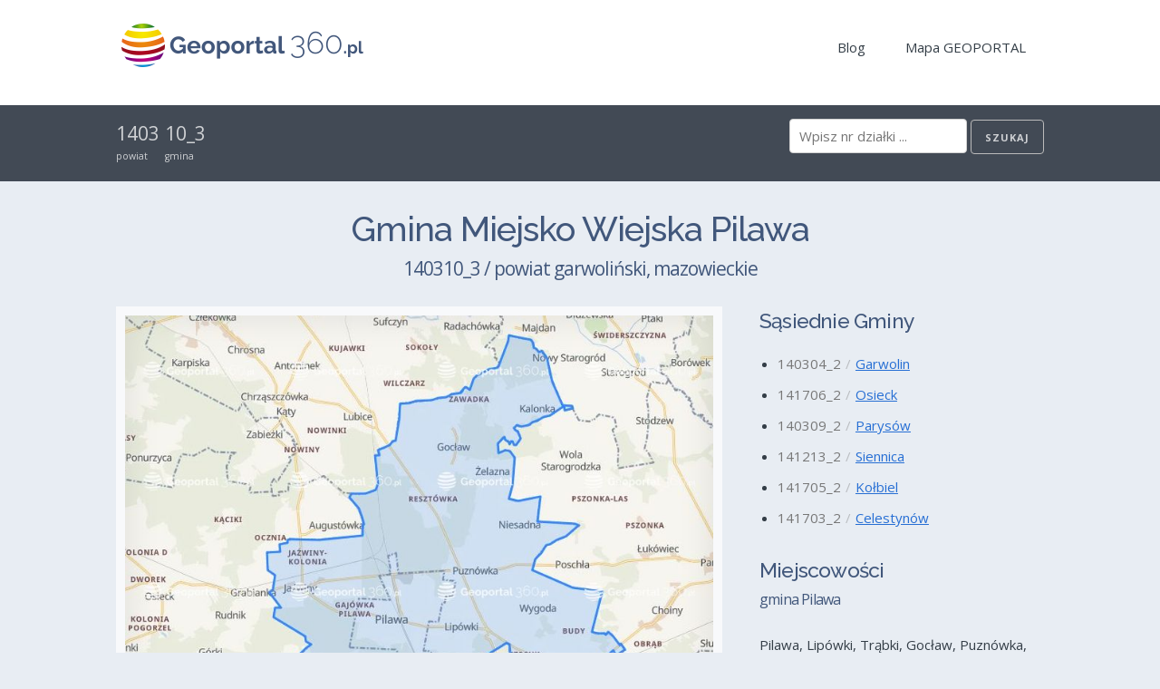

--- FILE ---
content_type: text/html
request_url: https://geoportal360.pl/14/garwolinski/pilawa-140310/
body_size: 37423
content:
<!doctype html>
<html ⚡ lang="pl">
  <head>
    <meta charset="utf-8">
    
    <meta name="apple-mobile-web-app-capable" content="yes">
    <meta name="apple-mobile-web-app-status-bar-style" content="black">
    <meta name="format-detection" content="telephone=no">
    <meta name="apple-mobile-web-app-title" content="Geoportal360.pl">

    <meta name="viewport" content="width=device-width,minimum-scale=1">
    <meta name="description" content="Obręby ewidencyjne oraz działki (pełne identyfikatory) w gminie Pilawa. Szukasz informacji o działkach?. Liczba obrębów w gminie: 11. Przeglądaj Geoportal Gminy Pilawa. Mapa interaktywna. Geoportal Krajowy.">
    <link rel="preload" as="script" href="https://cdn.ampproject.org/v0.js">
    <link rel="preconnect dns-prefetch" href="https://fonts.gstatic.com/" crossorigin>
    <script async src="https://cdn.ampproject.org/v0.js"></script>
    <!-- Import other AMP Extensions here -->
    <script async custom-element="amp-list" src="https://cdn.ampproject.org/v0/amp-list-0.1.js"></script>
    <script async custom-template="amp-mustache" src="https://cdn.ampproject.org/v0/amp-mustache-0.2.js"></script>
    <script async custom-element="amp-form" src="https://cdn.ampproject.org/v0/amp-form-0.1.js"></script>

    <link rel="apple-touch-icon" sizes="180x180" href="/apple-touch-icon-180x180-precomposed.png">
    <link rel="apple-touch-icon" sizes="152x152" href="/apple-touch-icon-152x152-precomposed.png">
    <link rel="apple-touch-icon" sizes="144x144" href="/apple-touch-icon-144x144-precomposed.png">
    <link rel="apple-touch-icon" sizes="114x114" href="/apple-touch-icon-114x114-precomposed.png">
    <link rel="apple-touch-icon" sizes="72x72" href="/apple-touch-icon-72x72-precomposed.png">
    <link rel="apple-touch-icon" sizes="57x57" href="/apple-touch-icon-57x57-precomposed.png">
    <link rel="apple-touch-icon" href="/apple-touch-icon-precomposed.png">
    <link rel="apple-touch-icon" href="/apple-touch-icon.png">
    <link rel="shortcut icon" href="/favicon.png">
    <link rel="icon" type="image/ico" href="/favicon.ico">

    <link href="https://fonts.googleapis.com/css?family=Open+Sans:400,700|Raleway:500,700" rel="stylesheet">
    <style amp-custom>
      /*! normalize.css v3.0.2 | MIT License | git.io/normalize */

/**
 * 1. Set default font family to sans-serif.
 * 2. Prevent iOS text size adjust after orientation change, without disabling
 *    user zoom.
 */

html {
  font-family: sans-serif; /* 1 */
  -ms-text-size-adjust: 100%; /* 2 */
  -webkit-text-size-adjust: 100%; /* 2 */
}

/**
 * Remove default margin.
 */

body {
  margin: 0;
}

/* HTML5 display definitions
   ========================================================================== */

/**
 * Correct `block` display not defined for any HTML5 element in IE 8/9.
 * Correct `block` display not defined for `details` or `summary` in IE 10/11
 * and Firefox.
 * Correct `block` display not defined for `main` in IE 11.
 */

article,
aside,
details,
figcaption,
figure,
footer,
header,
hgroup,
main,
menu,
nav,
section,
summary {
  display: block;
}

/**
 * 1. Correct `inline-block` display not defined in IE 8/9.
 * 2. Normalize vertical alignment of `progress` in Chrome, Firefox, and Opera.
 */

audio,
canvas,
progress,
video {
  display: inline-block; /* 1 */
  vertical-align: baseline; /* 2 */
}

/**
 * Prevent modern browsers from displaying `audio` without controls.
 * Remove excess height in iOS 5 devices.
 */

audio:not([controls]) {
  display: none;
  height: 0;
}

/**
 * Address `[hidden]` styling not present in IE 8/9/10.
 * Hide the `template` element in IE 8/9/11, Safari, and Firefox < 22.
 */

[hidden],
template {
  display: none;
}

/* Links
   ========================================================================== */

/**
 * Remove the gray background color from active links in IE 10.
 */

a {
  background-color: transparent;
}

/**
 * Improve readability when focused and also mouse hovered in all browsers.
 */

a:active,
a:hover {
  outline: 0;
}

/* Text-level semantics
   ========================================================================== */

/**
 * Address styling not present in IE 8/9/10/11, Safari, and Chrome.
 */

abbr[title] {
  border-bottom: 1px dotted;
}

/**
 * Address style set to `bolder` in Firefox 4+, Safari, and Chrome.
 */

b,
strong {
  font-weight: bold;
}

/**
 * Address styling not present in Safari and Chrome.
 */

dfn {
  font-style: italic;
}

/**
 * Address variable `h1` font-size and margin within `section` and `article`
 * contexts in Firefox 4+, Safari, and Chrome.
 */

h1 {
  font-size: 2em;
  margin: 0.67em 0;
}

/**
 * Address styling not present in IE 8/9.
 */

mark {
  background: #ff0;
  color: #000;
}

/**
 * Address inconsistent and variable font size in all browsers.
 */

small {
  font-size: 80%;
}

/**
 * Prevent `sub` and `sup` affecting `line-height` in all browsers.
 */

sub,
sup {
  font-size: 75%;
  line-height: 0;
  position: relative;
  vertical-align: baseline;
}

sup {
  top: -0.5em;
}

sub {
  bottom: -0.25em;
}

/* Embedded content
   ========================================================================== */

/**
 * Remove border when inside `a` element in IE 8/9/10.
 */

img {
  border: 0;
}

/**
 * Correct overflow not hidden in IE 9/10/11.
 */

svg:not(:root) {
  overflow: hidden;
}

/* Grouping content
   ========================================================================== */

/**
 * Address margin not present in IE 8/9 and Safari.
 */

figure {
  margin: 1em 40px;
}

/**
 * Address differences between Firefox and other browsers.
 */

hr {
  -moz-box-sizing: content-box;
  box-sizing: content-box;
  height: 0;
}

/**
 * Contain overflow in all browsers.
 */

pre {
  overflow: auto;
}

/**
 * Address odd `em`-unit font size rendering in all browsers.
 */

code,
kbd,
pre,
samp {
  font-family: monospace, monospace;
  font-size: 1em;
}

/* Forms
   ========================================================================== */

/**
 * Known limitation: by default, Chrome and Safari on OS X allow very limited
 * styling of `select`, unless a `border` property is set.
 */

/**
 * 1. Correct color not being inherited.
 *    Known issue: affects color of disabled elements.
 * 2. Correct font properties not being inherited.
 * 3. Address margins set differently in Firefox 4+, Safari, and Chrome.
 */

button,
input,
optgroup,
select,
textarea {
  color: inherit; /* 1 */
  font: inherit; /* 2 */
  margin: 0; /* 3 */
}

/**
 * Address `overflow` set to `hidden` in IE 8/9/10/11.
 */

button {
  overflow: visible;
}

/**
 * Address inconsistent `text-transform` inheritance for `button` and `select`.
 * All other form control elements do not inherit `text-transform` values.
 * Correct `button` style inheritance in Firefox, IE 8/9/10/11, and Opera.
 * Correct `select` style inheritance in Firefox.
 */

button,
select {
  text-transform: none;
}

/**
 * 1. Avoid the WebKit bug in Android 4.0.* where (2) destroys native `audio`
 *    and `video` controls.
 * 2. Correct inability to style clickable `input` types in iOS.
 * 3. Improve usability and consistency of cursor style between image-type
 *    `input` and others.
 */

button,
html input[type="button"], /* 1 */
input[type="reset"],
input[type="submit"] {
  -webkit-appearance: button; /* 2 */
  cursor: pointer; /* 3 */
}

/**
 * Re-set default cursor for disabled elements.
 */

button[disabled],
html input[disabled] {
  cursor: default;
}

/**
 * Remove inner padding and border in Firefox 4+.
 */

button::-moz-focus-inner,
input::-moz-focus-inner {
  border: 0;
  padding: 0;
}

input {
  line-height: normal;
}

/**
 * It's recommended that you don't attempt to style these elements.
 * Firefox's implementation doesn't respect box-sizing, padding, or width.
 *
 * 1. Address box sizing set to `content-box` in IE 8/9/10.
 * 2. Remove excess padding in IE 8/9/10.
 */

input[type="checkbox"],
input[type="radio"] {
  box-sizing: border-box; /* 1 */
  padding: 0; /* 2 */
}

/**
 * Fix the cursor style for Chrome's increment/decrement buttons. For certain
 * `font-size` values of the `input`, it causes the cursor style of the
 * decrement button to change from `default` to `text`.
 */

input[type="number"]::-webkit-inner-spin-button,
input[type="number"]::-webkit-outer-spin-button {
  height: auto;
}

/**
 * 1. Address `appearance` set to `searchfield` in Safari and Chrome.
 * 2. Address `box-sizing` set to `border-box` in Safari and Chrome
 *    (include `-moz` to future-proof).
 */

input[type="search"] {
  -webkit-appearance: textfield; /* 1 */
  -moz-box-sizing: content-box;
  -webkit-box-sizing: content-box; /* 2 */
  box-sizing: content-box;
}

/**
 * Remove inner padding and search cancel button in Safari and Chrome on OS X.
 * Safari (but not Chrome) clips the cancel button when the search input has
 * padding (and `textfield` appearance).
 */

input[type="search"]::-webkit-search-cancel-button,
input[type="search"]::-webkit-search-decoration {
  -webkit-appearance: none;
}

/**
 * Define consistent border, margin, and padding.
 */

fieldset {
  border: 1px solid #c0c0c0;
  margin: 0 2px;
  padding: 0.35em 0.625em 0.75em;
}

/**
 * 1. Correct `color` not being inherited in IE 8/9/10/11.
 * 2. Remove padding so people aren't caught out if they zero out fieldsets.
 */

legend {
  border: 0; /* 1 */
  padding: 0; /* 2 */
}

/**
 * Remove default vertical scrollbar in IE 8/9/10/11.
 */

textarea {
  overflow: auto;
}

/**
 * Don't inherit the `font-weight` (applied by a rule above).
 * NOTE: the default cannot safely be changed in Chrome and Safari on OS X.
 */

optgroup {
  font-weight: bold;
}

/* Tables
   ========================================================================== */

/**
 * Remove most spacing between table cells.
 */

table {
  border-collapse: collapse;
  border-spacing: 0;
}

td,
th {
  padding: 0;
}
      /*
* Skeleton V2.0.4
* Copyright 2014, Dave Gamache
* www.getskeleton.com
* Free to use under the MIT license.
* http://www.opensource.org/licenses/mit-license.php
* 12/29/2014
*/


/* Table of contents
––––––––––––––––––––––––––––––––––––––––––––––––––
- Grid
- Base Styles
- Typography
- Links
- Buttons
- Forms
- Lists
- Code
- Tables
- Spacing
- Utilities
- Clearing
- Media Queries
*/


/* Grid
–––––––––––––––––––––––––––––––––––––––––––––––––– */
.container {
  position: relative;
  width: 100%;
  max-width: 1200px;
  margin: 0 auto;
  padding: 0 20px;
  box-sizing: border-box; }
.column,
.columns {
  width: 100%;
  float: left;
  box-sizing: border-box; }

/* For devices larger than 400px */
@media (min-width: 400px) {
  .container {
    width: 85%;
    padding: 0; }
}

/* For devices larger than 550px */
@media (min-width: 550px) {
  .container {
    width: 80%; }
  .column,
  .columns {
    margin-left: 4%; }
  .column:first-child,
  .columns:first-child {
    margin-left: 0; }

  .one.column,
  .one.columns                    { width: 4.66666666667%; }
  .two.columns                    { width: 13.3333333333%; }
  .three.columns                  { width: 22%;            }
  .four.columns                   { width: 30.6666666667%; }
  .five.columns                   { width: 39.3333333333%; }
  .six.columns                    { width: 48%;            }
  .seven.columns                  { width: 56.6666666667%; }
  .eight.columns                  { width: 65.3333333333%; }
  .nine.columns                   { width: 74.0%;          }
  .ten.columns                    { width: 82.6666666667%; }
  .eleven.columns                 { width: 91.3333333333%; }
  .twelve.columns                 { width: 100%; margin-left: 0; }

  .one-third.column               { width: 30.6666666667%; }
  .two-thirds.column              { width: 65.3333333333%; }

  .one-half.column                { width: 48%; }

  /* Offsets */
  .offset-by-one.column,
  .offset-by-one.columns          { margin-left: 8.66666666667%; }
  .offset-by-two.column,
  .offset-by-two.columns          { margin-left: 17.3333333333%; }
  .offset-by-three.column,
  .offset-by-three.columns        { margin-left: 26%;            }
  .offset-by-four.column,
  .offset-by-four.columns         { margin-left: 34.6666666667%; }
  .offset-by-five.column,
  .offset-by-five.columns         { margin-left: 43.3333333333%; }
  .offset-by-six.column,
  .offset-by-six.columns          { margin-left: 52%;            }
  .offset-by-seven.column,
  .offset-by-seven.columns        { margin-left: 60.6666666667%; }
  .offset-by-eight.column,
  .offset-by-eight.columns        { margin-left: 69.3333333333%; }
  .offset-by-nine.column,
  .offset-by-nine.columns         { margin-left: 78.0%;          }
  .offset-by-ten.column,
  .offset-by-ten.columns          { margin-left: 86.6666666667%; }
  .offset-by-eleven.column,
  .offset-by-eleven.columns       { margin-left: 95.3333333333%; }

  .offset-by-one-third.column,
  .offset-by-one-third.columns    { margin-left: 34.6666666667%; }
  .offset-by-two-thirds.column,
  .offset-by-two-thirds.columns   { margin-left: 69.3333333333%; }

  .offset-by-one-half.column,
  .offset-by-one-half.columns     { margin-left: 52%; }

}


/* Base Styles
–––––––––––––––––––––––––––––––––––––––––––––––––– */
/* NOTE
html is set to 62.5% so that all the REM measurements throughout Skeleton
are based on 10px sizing. So basically 1.5rem = 15px :) */
html {
  font-size: 62.5%; }
body {
  font-size: 1.5em; /* currently ems cause chrome bug misinterpreting rems on body element */
  line-height: 1.6;
  font-weight: 400;
  color: #222; }


/* Typography
–––––––––––––––––––––––––––––––––––––––––––––––––– */
h1, h2, h3, h4, h5, h6 {
  margin-top: 0;
  margin-bottom: 2rem;
}

h1 { font-size: 2.8rem; line-height: 1.2;  letter-spacing: -.1rem;}
h2 { font-size: 2.4rem; line-height: 1.25; letter-spacing: -.1rem; }
h3 { font-size: 2.2rem; line-height: 1.3;  letter-spacing: -.1rem; }
h4 { font-size: 1.9rem; line-height: 1.35; letter-spacing: -.08rem; }
h5 { font-size: 1.6rem; line-height: 1.5;  letter-spacing: -.05rem; }
h6 { font-size: 1.5rem; line-height: 1.6;  letter-spacing: 0; }

/* Larger than phablet */
@media (min-width: 550px) {
  h1 { font-size: 3.8rem; }
  h2 { font-size: 2.9rem; }
  h3 { font-size: 2.5rem; }
  h4 { font-size: 2.3rem; }
  h5 { font-size: 2.0rem; }
  h6 { font-size: 1.9rem; }
}

p {
  margin-top: 0; }


/* Links
–––––––––––––––––––––––––––––––––––––––––––––––––– */
a {
  color: #276FD4; }
a:hover {
  color: #3388ff; }


/* Buttons
–––––––––––––––––––––––––––––––––––––––––––––––––– */
.button,
button,
input[type="submit"],
input[type="reset"],
input[type="button"] {
  display: inline-block;
  height: 38px;
  padding: 0 30px;
  color: #555;
  text-align: center;
  font-size: 11px;
  font-weight: 600;
  line-height: 38px;
  letter-spacing: .1rem;
  text-transform: uppercase;
  text-decoration: none;
  white-space: nowrap;
  background-color: transparent;
  border-radius: 4px;
  border: 1px solid #bbb;
  cursor: pointer;
  box-sizing: border-box; }
.button:hover,
button:hover,
input[type="submit"]:hover,
input[type="reset"]:hover,
input[type="button"]:hover,
.button:focus,
button:focus,
input[type="submit"]:focus,
input[type="reset"]:focus,
input[type="button"]:focus {
  color: #333;
  border-color: #888;
  outline: 0; }
.button.button-primary,
button.button-primary,
input[type="submit"].button-primary,
input[type="reset"].button-primary,
input[type="button"].button-primary {
  color: #FFF;
  background-color: #33C3F0;
  border-color: #33C3F0; }
.button.button-primary:hover,
button.button-primary:hover,
input[type="submit"].button-primary:hover,
input[type="reset"].button-primary:hover,
input[type="button"].button-primary:hover,
.button.button-primary:focus,
button.button-primary:focus,
input[type="submit"].button-primary:focus,
input[type="reset"].button-primary:focus,
input[type="button"].button-primary:focus {
  color: #FFF;
  background-color: #1EAEDB;
  border-color: #1EAEDB; }


/* Forms
–––––––––––––––––––––––––––––––––––––––––––––––––– */
input[type="email"],
input[type="number"],
input[type="search"],
input[type="text"],
input[type="tel"],
input[type="url"],
input[type="password"],
textarea,
select {
  height: 38px;
  padding: 6px 10px; /* The 6px vertically centers text on FF, ignored by Webkit */
  background-color: #fff;
  border: 1px solid #D1D1D1;
  border-radius: 4px;
  box-shadow: none;
  box-sizing: border-box; }
/* Removes awkward default styles on some inputs for iOS */
input[type="email"],
input[type="number"],
input[type="search"],
input[type="text"],
input[type="tel"],
input[type="url"],
input[type="password"],
textarea {
  -webkit-appearance: none;
     -moz-appearance: none;
          appearance: none; }
textarea {
  min-height: 65px;
  padding-top: 6px;
  padding-bottom: 6px; }
input[type="email"]:focus,
input[type="number"]:focus,
input[type="search"]:focus,
input[type="text"]:focus,
input[type="tel"]:focus,
input[type="url"]:focus,
input[type="password"]:focus,
textarea:focus,
select:focus {
  border: 1px solid #33C3F0;
  outline: 0; }
label,
legend {
  display: block;
  margin-bottom: .5rem;
  font-weight: 600; }
fieldset {
  padding: 0;
  border-width: 0; }
input[type="checkbox"],
input[type="radio"] {
  display: inline; }
label > .label-body {
  display: inline-block;
  margin-left: .5rem;
  font-weight: normal; }


/* Lists
–––––––––––––––––––––––––––––––––––––––––––––––––– */
ul {
  list-style: circle inside; }
ol {
  list-style: decimal inside; }
ol, ul {
  padding-left: 0;
  margin-top: 0; }
ul ul,
ul ol,
ol ol,
ol ul {
  margin: 1.5rem 0 1.5rem 3rem;
  font-size: 90%; }
li {
  margin-bottom: 1rem; }


/* Code
–––––––––––––––––––––––––––––––––––––––––––––––––– */
code {
  padding: .2rem .5rem;
  margin: 0 .2rem;
  font-size: 90%;
  white-space: nowrap;
  background: #F1F1F1;
  border: 1px solid #E1E1E1;
  border-radius: 4px; }
pre > code {
  display: block;
  padding: 1rem 1.5rem;
  white-space: pre; }


/* Tables
–––––––––––––––––––––––––––––––––––––––––––––––––– */
th,
td {
  padding: 7px 10px;
  text-align: left;
  border-bottom: 1px solid #E1E1E1; }
th:first-child,
td:first-child {
  padding-left: 0; }
th:last-child,
td:last-child {
  padding-right: 0; }


/* Spacing
–––––––––––––––––––––––––––––––––––––––––––––––––– */
/*button,
.button {
  margin-bottom: 1rem; }*/
input,
textarea,
select,
fieldset {
  margin-bottom: 1.5rem; }
pre,
blockquote,
dl,
figure,
table,
p,
ul,
ol,
form {
  margin-bottom: 2.5rem; }


/* Utilities
–––––––––––––––––––––––––––––––––––––––––––––––––– */
.u-full-width {
  width: 100%;
  box-sizing: border-box; }
.u-max-full-width {
  max-width: 100%;
  box-sizing: border-box; }
.u-pull-right {
  float: right; }
.u-pull-left {
  float: left; }


/* Misc
–––––––––––––––––––––––––––––––––––––––––––––––––– */
hr {
  margin-top: 3rem;
  margin-bottom: 3.5rem;
  border-width: 0;
  border-top: 1px solid #E1E1E1; }


/* Clearing
–––––––––––––––––––––––––––––––––––––––––––––––––– */

/* Self Clearing Goodness */
.container:after,
.row:after,
.u-cf {
  content: "";
  display: table;
  clear: both; }


/* Media Queries
–––––––––––––––––––––––––––––––––––––––––––––––––– */
/*
Note: The best way to structure the use of media queries is to create the queries
near the relevant code. For example, if you wanted to change the styles for buttons
on small devices, paste the mobile query code up in the buttons section and style it
there.
*/


/* Larger than mobile */
@media (min-width: 400px) {}

/* Larger than phablet (also point when grid becomes active) */
@media (min-width: 550px) {}

/* Larger than tablet */
@media (min-width: 750px) {}

/* Larger than desktop */
@media (min-width: 1000px) {}

/* Larger than Desktop HD */
@media (min-width: 1200px) {}

      html {
  box-sizing: border-box; }

*, *:before, *:after {
  box-sizing: inherit; }

body {
  background-color: #E8EDF3;
  color: #343E47;
  font-family: 'Open Sans', sans-serif;
  font-weight: 400; }

h1, h2, h3, h4, h5, h6 {
  font-family: "Raleway", "HelveticaNeue", "Helvetica Neue", Helvetica, Arial, sans-serif;
  font-weight: 500;
  color: #41577B;
  margin: 30px 0 20px; }
  h1:first-child, h2:first-child, h3:first-child, h4:first-child, h5:first-child, h6:first-child {
    margin-top: 0; }
  h1 small, h2 small, h3 small, h4 small, h5 small, h6 small {
    font-size: 70%;
    font-weight: 400;
    line-height: 160%;
    font-family: 'Open Sans', sans-serif;
    display: block;
    padding: 5px 0; }
  h1 a, h2 a, h3 a, h4 a, h5 a, h6 a {
    text-decoration: none;
    color: #41577B; }

h1 small {
  font-size: 55%; }

p {
  margin: 20px 0; }

ul {
  margin: 0; }
  ul ul {
    margin: 0; }
  ul li {
    list-style: none; }
    ul li h1, ul li h2, ul li h3, ul li h4, ul li h5, ul li h6 {
      margin-top: 0; }
  ul.list li {
    list-style: disc;
    margin-left: 20px; }
  ul.icon li .icon, ul.icon li .content {
    display: table-cell;
    vertical-align: top; }
  ul.icon li .content {
    padding-left: 20px;
    width: 100%; }

section.hero {
  background-image: url("/images/hero/interaktywna-mapa-geoportal-2.jpg");
  min-height: 380px;
  width: 100%;
  font-size: 110%;
  background-repeat: no-repeat;
  background-size: cover;
  color: #41577B; }
  section.hero .container {
    width: 100%;
    padding: 30px;
    background-color: rgba(255, 255, 255, 0.8); }

.button, .label {
  height: auto; }
  .button.large, .label.large {
    font-weight: 300;
    padding: 10px 40px;
    font-size: 110%; }
  .button.medium, .label.medium {
    padding: 4px 20px; }
  .button.small, .label.small {
    padding: 0 15px; }
  .button.tiny, .label.tiny {
    padding: 0 15px;
    line-height: 30px; }
  .button.primary, .label.primary {
    background-color: #5da026;
    color: rgba(255, 255, 255, 0.8);
    border-color: #5da026; }
    .button.primary:hover, .label.primary:hover {
      background-color: #518C21; }

.label {
  display: inline-block;
  padding: 0.3em 1em;
  text-decoration: none; }

nav a {
  text-decoration: none;
  color: #343E47;
  display: inline-block;
  padding: 10px 15px;
  margin: 0 5px; }
  nav a:hover {
    color: rgba(0, 0, 0, 0.7);
    background-color: rgba(0, 0, 0, 0.1); }

header nav {
  display: none; }

form {
  margin-bottom: 0; }
  form.search input {
    margin-bottom: 0; }
  form.search input[disabled] {
    background-color: rgba(255, 255, 255, 0.7);
    display: none; }
  form.search p {
    display: none;
    margin: 0; }

footer.inverted, section.inverted, header.inverted, .container.inverted {
  background-color: #424a55; }
  footer.inverted input:not([type='submit']), section.inverted input:not([type='submit']), header.inverted input:not([type='submit']), .container.inverted input:not([type='submit']) {
    color: #333; }
  footer.inverted a, footer.inverted input[type='submit'], section.inverted a, section.inverted input[type='submit'], header.inverted a, header.inverted input[type='submit'], .container.inverted a, .container.inverted input[type='submit'] {
    text-decoration: none; }
    footer.inverted a:hover, footer.inverted input[type='submit']:hover, section.inverted a:hover, section.inverted input[type='submit']:hover, header.inverted a:hover, header.inverted input[type='submit']:hover, .container.inverted a:hover, .container.inverted input[type='submit']:hover {
      color: rgba(255, 255, 255, 0.95); }
  footer.inverted h1, footer.inverted h2, footer.inverted h3, footer.inverted h4, footer.inverted h5, footer.inverted h6, section.inverted h1, section.inverted h2, section.inverted h3, section.inverted h4, section.inverted h5, section.inverted h6, header.inverted h1, header.inverted h2, header.inverted h3, header.inverted h4, header.inverted h5, header.inverted h6, .container.inverted h1, .container.inverted h2, .container.inverted h3, .container.inverted h4, .container.inverted h5, .container.inverted h6 {
    color: rgba(255, 255, 255, 0.9); }
  footer.inverted *, section.inverted *, header.inverted *, .container.inverted * {
    color: rgba(255, 255, 255, 0.75); }

footer.clear, section.clear, header.clear, .container.clear {
  background-color: #fff; }

footer.primary, section.primary, header.primary, .container.primary {
  background-color: #5da026; }

footer.padded, section.padded, header.padded, .container.padded {
  padding: 20px 0 30px; }

footer.content, section.content, header.content, .container.content {
  padding: 15px 0; }

footer.inverted * {
  color: rgba(255, 255, 255, 0.5); }

.u-center {
  text-align: center; }

.u-note {
  color: #777; }

.pillars {
  width: 100%; }
  .pillars > * {
    display: block;
    width: 100%; }

.article {
  display: inline-block;
  width: 100%;
  margin: 30px 0; }
  .article .header {
    height: 2.5em;
    overflow: hidden; }
  .article .snippet {
    height: 120px;
    overflow: hidden;
    text-overflow: ellipsis; }

.teryt {
  display: inline-block;
  padding-right: 5px; }
  .teryt:after {
    content: '/';
    display: inline-block;
    padding-left: 5px;
    opacity: 0.4; }

/* For devices larger than 550px */
@media (min-width: 550px) {
  nav {
    padding-top: 10px; }
  .pillars {
    display: flex;
    flex-direction: row;
    flex-wrap: wrap;
    margin: 0 -15px; }
    .pillars > * {
      display: inline-block;
      padding: 0px 15px; }
    .pillars.two > * {
      width: 50%; }
    .pillars.three > * {
      width: 33.3333333334%; }
    .pillars.four > * {
      width: 25%; }
    .pillars.six > * {
      width: 16.6666666667%; }
    .pillars.eight > * {
      width: 12.5%; }
    .pillars.ten > * {
      width: 10%; }
  header nav {
    display: block; }
  section.hero .container {
    max-width: 640px; }
  footer.padded, section.padded, .container.padded {
    padding: 30px 0 40px; }
  amp-list div[role="list"] {
    display: table;
    margin: 0 -15px; }
  .article {
    display: table-cell;
    width: 33.3333333334%;
    padding: 0px 15px; } }

          /* For devices larger than 550px */
.breadcrumbs {
  font-size: 140%;
  display: inline-block; }
  .breadcrumbs > div {
    display: inline-block;
    padding-right: 1px; }
    .breadcrumbs > div span.tag {
      display: block;
      font-size: 50%; }

table.properties {
  width: 100%;
  font-size: 90%; }
  table.properties tr td:last-child {
    font-weight: bold; }
  table.properties tr:last-child td {
    border: none; }

.u-bordered {
  border-top: 1px solid #ccc;
  padding-top: 1.5rem; }

.map-anchor {
  border: 10px solid transparent;
  display: block;
  position: relative; }
  .map-anchor:after {
    box-shadow: rgba(0, 0, 0, 0.1) 0px 0px 40px inset;
    transition: box-shadow 0.2s ease-in;
    content: '';
    display: block;
    height: 100%;
    position: absolute;
    top: 0;
    width: 100%; }
  .map-anchor.map-standalone {
    border: 10px solid rgba(255, 255, 255, 0.7); }
  .map-anchor:hover:after {
    box-shadow: rgba(0, 0, 0, 0.2) 0px 0px 110px inset; }

.map-parcel {
  background-color: rgba(255, 255, 255, 0.6);
  padding-top: 20px; }
  .map-parcel h2 {
    font-size: 130%;
    margin-bottom: 0px; }

.map-note {
  background-color: rgba(255, 255, 255, 0.7);
  margin: 0;
  padding: 10px 20px 20px;
  margin-bottom: 20px;
  width: 100%; }
  .map-note a.button {
    margin-top: 20px;
    float: right; }

.parcel-note {
  padding: 0 10px;
  width: 100%; }

/* For devices larger than 550px */
@media (min-width: 550px) {
  .map-note a.button {
    margin-top: -20px; } }


    </style>

    <style amp-boilerplate>body{-webkit-animation:-amp-start 8s steps(1,end) 0s 1 normal both;-moz-animation:-amp-start 8s steps(1,end) 0s 1 normal both;-ms-animation:-amp-start 8s steps(1,end) 0s 1 normal both;animation:-amp-start 8s steps(1,end) 0s 1 normal both}@-webkit-keyframes -amp-start{from{visibility:hidden}to{visibility:visible}}@-moz-keyframes -amp-start{from{visibility:hidden}to{visibility:visible}}@-ms-keyframes -amp-start{from{visibility:hidden}to{visibility:visible}}@-o-keyframes -amp-start{from{visibility:hidden}to{visibility:visible}}@keyframes -amp-start{from{visibility:hidden}to{visibility:visible}}</style><noscript><style amp-boilerplate>body{-webkit-animation:none;-moz-animation:none;-ms-animation:none;animation:none}</style></noscript>
 
    <link rel="canonical" href="https://geoportal360.pl/14/garwolinski/pilawa-140310/">
    <title>Działki Pilawa - gmina miejsko-wiejska | Geoportal360.pl</title>

        <link rel="preload" href="https://static.geoportal360.pl/geo/l/communities/140310.jpeg" as="image">

    <!-- Schema.org -->
    

    <!-- AMP Analytics --><script async custom-element="amp-analytics" src="https://cdn.ampproject.org/v0/amp-analytics-0.1.js"></script>
  </head>
  <body>
    <!-- Google Tag Manager -->
    <amp-analytics config="https://www.googletagmanager.com/amp.json?id=GTM-TKLX7TP&gtm.url=SOURCE_URL" data-credentials="include"></amp-analytics>


    <header class="clear padded">
      <div class="container">
<a href="/">          <amp-img src="/images/logo/logo-geoportal.png" width="280" height="60"></amp-img>
</a>
        <nav class="u-pull-right">
          <a href="https://geoportal360.pl/blog">Blog</a>
          <a href="/map">Mapa GEOPORTAL</a>
        </nav>
      </div>
    </header>    

    



  <section class="inverted content">
    <div class="container">
      <div class="breadcrumbs">
          <div>
              <a href="/14/garwolinski">1403</a>
            <span class="tag">powiat</span>
          </div>
          <div>
              <span>10_3</span>
            <span class="tag">gmina</span>
          </div>
      </div>

      <form class="search u-pull-right"
  method="GET"
  action="https://api.geoportal360.pl/v1/search"
  target="_top">

  <input type="search"
    placeholder="Wpisz nr działki ..."
    name="q" required>
  <input type="submit" class="button small"
    value="Szukaj">
</form>

    </div>
  
  </section>

  <section class="padded">
    <div class="container">
      

<h1 class="u-center">Gmina Miejsko Wiejska Pilawa 
  <small>140310_3 / powiat garwoliński, mazowieckie</small>
</h1>


<div class="row">
  <div class="eight columns">
    <a href="/map#m:geocommunities,140310" class="map-anchor map-standalone">
  <amp-img src="https://static.geoportal360.pl/geo/l/communities/140310.jpeg"
    class="map"
    tabindex="0"
    width="800" 
    height="600"
    layout="responsive" 
    alt="Gmina Pilawa - granica administracyjna">
  </amp-img>
</a><p class="u-note map-note u-cf">
  Gmina Pilawa - granica administracyjna. <br/> Granice i numery ewidencyjne działek.
  <a href="/map#m:geocommunities,140310" class="small primary button">Na Mapie GEOPORTAL &raquo;</a>
</p>
  </div>
  <div class="four columns">
    <h4>Sąsiednie Gminy</h4>
    <ul class="list">
      <li><span class="u-note teryt">140304_2</span><a href="/14/garwolinski/garwolin-140304">Garwolin</a></li>
    
      <li><span class="u-note teryt">141706_2</span><a href="/14/otwocki/osieck-141706">Osieck</a></li>
    
      <li><span class="u-note teryt">140309_2</span><a href="/14/garwolinski/parysow-140309">Parysów</a></li>
    
      <li><span class="u-note teryt">141213_2</span><a href="/14/minski/siennica-141213">Siennica</a></li>
    
      <li><span class="u-note teryt">141705_2</span><a href="/14/otwocki/kolbiel-141705">Kołbiel</a></li>
    
      <li><span class="u-note teryt">141703_2</span><a href="/14/otwocki/celestynow-141703">Celestynów</a></li>
    </ul>

      <h4>Miejscowości <small>gmina Pilawa</small></h4>
      Pilawa, Lipówki, Trąbki, Gocław, Puznówka, Niesadna, Jaźwiny, Kalonka, Łucznica, Wygoda, Żelazna
  </div>
</div>


    </div>
  </section>

  
  
<section class="padded clear">
  <div class="container">


        <h3 class="u-center header large"><b>Obręby ewidencyjne / 140310_4</b>
          <small> gmina Pilawa - miasto w gminie miejsko-wiejskiej</small></h3>

        <ul class="four pillars">
          <li><span class="u-note teryt">0001</span>  <a href="/14/garwolinski/pilawa-140310/4/0001-pilawa">PILAWA</a></li>
        </ul>
        <h3 class="u-center header large"><b>Obręby ewidencyjne / 140310_5</b>
          <small> gmina Pilawa - obszar wiejski gminy miejsko-wiejskiej</small></h3>

        <ul class="four pillars">
          <li><span class="u-note teryt">0001</span>  <a href="/14/garwolinski/pilawa-140310/5/0001-goclaw">GOCŁAW</a></li><li><span class="u-note teryt">0002</span>  <a href="/14/garwolinski/pilawa-140310/5/0002-jazwiny">JAŹWINY</a></li><li><span class="u-note teryt">0003</span>  <a href="/14/garwolinski/pilawa-140310/5/0003-kalonka">KALONKA</a></li><li><span class="u-note teryt">0004</span>  <a href="/14/garwolinski/pilawa-140310/5/0004-lipowki">LIPÓWKI</a></li><li><span class="u-note teryt">0005</span>  <a href="/14/garwolinski/pilawa-140310/5/0005-lucznica">ŁUCZNICA</a></li><li><span class="u-note teryt">0006</span>  <a href="/14/garwolinski/pilawa-140310/5/0006-niesadna">NIESADNA</a></li><li><span class="u-note teryt">0007</span>  <a href="/14/garwolinski/pilawa-140310/5/0007-puznowka">PUZNÓWKA</a></li><li><span class="u-note teryt">0008</span>  <a href="/14/garwolinski/pilawa-140310/5/0008-trabki">TRĄBKI</a></li><li><span class="u-note teryt">0009</span>  <a href="/14/garwolinski/pilawa-140310/5/0009-wygoda">WYGODA</a></li><li><span class="u-note teryt">0010</span>  <a href="/14/garwolinski/pilawa-140310/5/0010-zelazna">ŻELAZNA</a></li>
        </ul>
  </div>
</section>



  <section class="padded inverted">
    <div class="container">
      <amp-list
        width="1200"
        height="450"
        layout="responsive"
        src="https://api.geoportal360.pl/v1/blog">
        <div placeholder>
          <div class="article"></div>
        </div>
        <template type="amp-mustache">
          <div class="article">
            <h2 class="header"><a href="{{link}}" target="_blank">{{{title}}}</a></h2>
            <a href="{{categories.link}}" target="_blank" class="label primary">{{categories.title}}</a>

            <a href="{{link}}" target='_blank'>
              <amp-img 
                src="{{media.thumb.source_url}}" 
                width="{{media.thumb.width}}" 
                height="{{media.thumb.height}}"
                layout="responsive"
              ></amp-img>
            </a>

            <p><span class="u-note">{{date}}</span> <a href="{{link}}" class="u-pull-right" target="_blank">Czytaj więcej &rsaquo;</a></p>
            
          </div>
        </template>
      </amp-list>
    </div>
  </section>

  <section class="padded hero">
    <div class="container">

      <h2 class="u-center">Mapa Interaktywna Działek - gmina Pilawa</h2>
      <p class="u-center">Wyszukuj i przeglądaj szczegółowe informacje o działkach.</p>

      <p class="u-center"><a href="/map#m:geocommunities,140310" rel="nofollew" class="large primary button">Mapa GEOPORTAL</a></p>
    </div>
  </section>





    <footer class="inverted padded">
      <div class="container">

        <div class="row">

          <div class="eight columns">
            <h5>Projekt Geoportal</h5>
            <p>Geoportal to wygodne przeglądanie map, oraz granic powiatów, gmin, obrębów ewidenyjnych oraz działek. Szukaj numerów ewidencyjnych działek na mapie Geoportal. Zapraszamy również na naszego bloga poświęconego geodezji, kartografii oraz zagadnieniom podatków i opłat.</p>
            <p>&copy; Copyright Geoportal360.pl &middot; Wszelkie prawa zastrzeżone.</p>
          </div>
          <div class="four columns">
            <h5>Geoportal360.pl</h5>
            <ul>
              <li><a href="/">Strona Główna</a></li>
              <li><a href="https://geoportal360.pl/blog">Blog</a></li>
              <li><a href="/map">Mapa GEOPORTAL</a></li>
              <li><a href="/regulamin.html" rel="nofollow">Regulamin</a></li>
            </ul>
          </div>          

        </div>

      </div>
    </footer>    
    
  </body>
</html>
